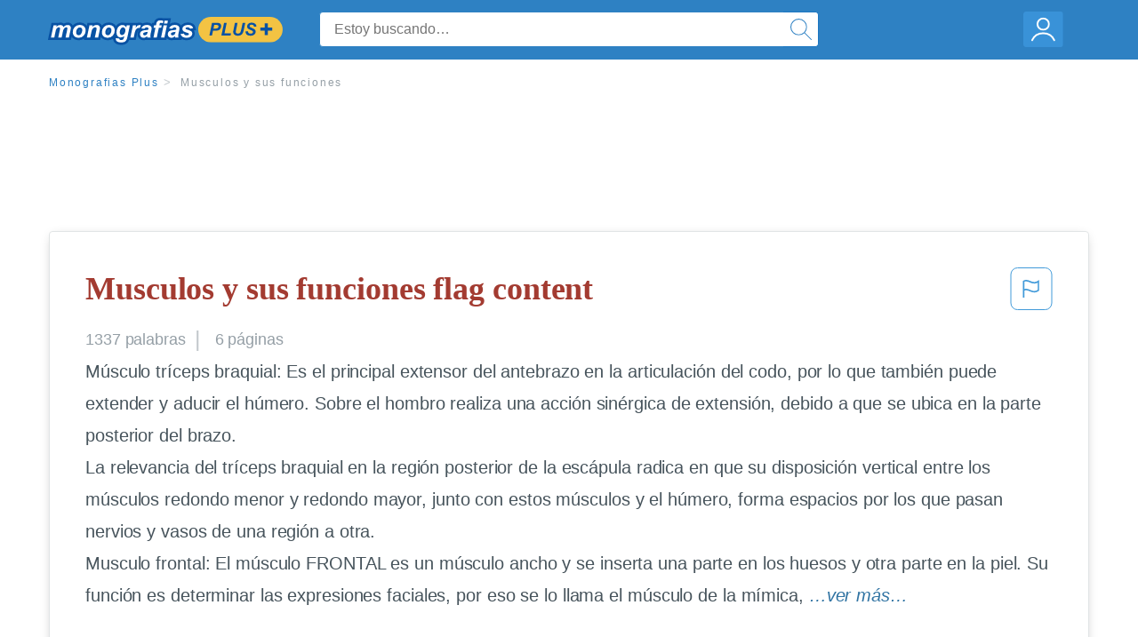

--- FILE ---
content_type: text/html; charset=UTF-8
request_url: https://www.monografias.com/docs/Musculos-y-sus-funciones-FKW6ASGPCDUNZ
body_size: 2410
content:
<!DOCTYPE html>
<html lang="en">
<head>
    <meta charset="utf-8">
    <meta name="viewport" content="width=device-width, initial-scale=1">
    <title></title>
    <style>
        body {
            font-family: "Arial";
        }
    </style>
    <script type="text/javascript">
    window.awsWafCookieDomainList = ['monografias.com','cram.com','studymode.com','buenastareas.com','trabalhosfeitos.com','etudier.com','studentbrands.com','ipl.org','123helpme.com','termpaperwarehouse.com'];
    window.gokuProps = {
"key":"AQIDAHjcYu/GjX+QlghicBgQ/7bFaQZ+m5FKCMDnO+vTbNg96AGe85MAbDryaCIv+G5hkV9fAAAAfjB8BgkqhkiG9w0BBwagbzBtAgEAMGgGCSqGSIb3DQEHATAeBglghkgBZQMEAS4wEQQMfqv/41xp8mxCyZaoAgEQgDtphphf91j3ohtIdrkcZhOjtKVdO6T7EOagds3zsYaLwQPIN8cNivfF/va6SSQpupzbviLhd9a0ZTvohw==",
          "iv":"EkQVRAAcbQAAAI2C",
          "context":"61DMTC0+3fcybzOvQqcXuszRXsG5OQ3ZoTn1zfccqGMCB60jsulLbSj/+xQoTRzCJkqegDNicDv/0JtVbj2gtoYL8jNPNDFYZkKwdh7nYJ5jXXYIIXD7M924n6ZDWqD0VQItILn/TckFI/RzpTxhAGFMx3h8+wSxm6FYNVGmKTKgNOP8r/828iMmiiyfd9Qd38d6A+w+JVt5ScTh8s/[base64]/leZWRSixhgkPBvfBYVxbW7j0WPBaQeRjPUwiCgcW+Lg+eGBsPKv7xJwsd5T3HdJwHAA2VTef7QhdAmhvlpY/8J2ubenju1UITHmmSMIDmrJhLIja8bSyrQ0NHWw89iBigL9PELRWWkKaX5DzIOil0YI1lgVzQ5JMsajfgBNGrgkz0UQKldwAUmQioz1LFW0Nl5hYQQVZh6gKIyc0D6vnQVSRSI2cG4D2naw7XK3gXMIZoidajTpu37Rfq+z6HJEoD6si/TExtQfWl7UC1QciW84dqa27KEzToQ7dLr7gbIedxmgr8echIaRGb9IVBQtIQiHbELrxztdHTug=="
};
    </script>
    <script src="https://ab840a5abf4d.9b6e7044.us-east-2.token.awswaf.com/ab840a5abf4d/b0f70ab89207/06324290ec11/challenge.js"></script>
</head>
<body>
    <div id="challenge-container"></div>
    <script type="text/javascript">
        AwsWafIntegration.saveReferrer();
        AwsWafIntegration.checkForceRefresh().then((forceRefresh) => {
            if (forceRefresh) {
                AwsWafIntegration.forceRefreshToken().then(() => {
                    window.location.reload(true);
                });
            } else {
                AwsWafIntegration.getToken().then(() => {
                    window.location.reload(true);
                });
            }
        });
    </script>
    <noscript>
        <h1>JavaScript is disabled</h1>
        In order to continue, we need to verify that you're not a robot.
        This requires JavaScript. Enable JavaScript and then reload the page.
    </noscript>
</body>
</html>